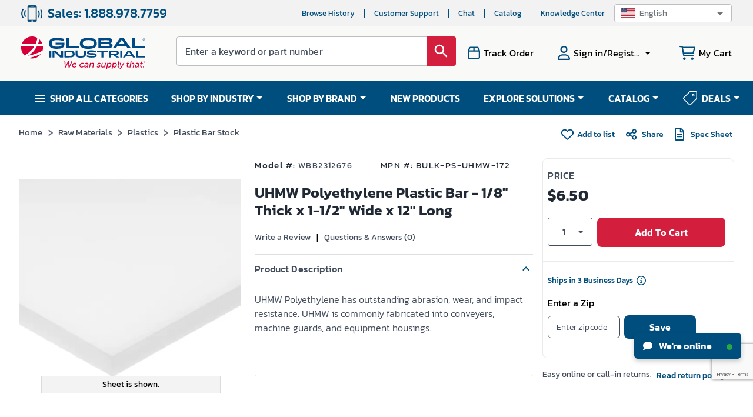

--- FILE ---
content_type: text/html; charset=utf-8
request_url: https://www.google.com/recaptcha/api2/anchor?ar=1&k=6LeaDKQUAAAAAL1asLaZNpwCmQ-nhcmlLSC79sHP&co=aHR0cHM6Ly93d3cuZ2xvYmFsaW5kdXN0cmlhbC5jb206NDQz&hl=en&type=image&v=PoyoqOPhxBO7pBk68S4YbpHZ&theme=light&size=invisible&badge=bottomright&anchor-ms=20000&execute-ms=30000&cb=kqt5y1tyspej
body_size: 48741
content:
<!DOCTYPE HTML><html dir="ltr" lang="en"><head><meta http-equiv="Content-Type" content="text/html; charset=UTF-8">
<meta http-equiv="X-UA-Compatible" content="IE=edge">
<title>reCAPTCHA</title>
<style type="text/css">
/* cyrillic-ext */
@font-face {
  font-family: 'Roboto';
  font-style: normal;
  font-weight: 400;
  font-stretch: 100%;
  src: url(//fonts.gstatic.com/s/roboto/v48/KFO7CnqEu92Fr1ME7kSn66aGLdTylUAMa3GUBHMdazTgWw.woff2) format('woff2');
  unicode-range: U+0460-052F, U+1C80-1C8A, U+20B4, U+2DE0-2DFF, U+A640-A69F, U+FE2E-FE2F;
}
/* cyrillic */
@font-face {
  font-family: 'Roboto';
  font-style: normal;
  font-weight: 400;
  font-stretch: 100%;
  src: url(//fonts.gstatic.com/s/roboto/v48/KFO7CnqEu92Fr1ME7kSn66aGLdTylUAMa3iUBHMdazTgWw.woff2) format('woff2');
  unicode-range: U+0301, U+0400-045F, U+0490-0491, U+04B0-04B1, U+2116;
}
/* greek-ext */
@font-face {
  font-family: 'Roboto';
  font-style: normal;
  font-weight: 400;
  font-stretch: 100%;
  src: url(//fonts.gstatic.com/s/roboto/v48/KFO7CnqEu92Fr1ME7kSn66aGLdTylUAMa3CUBHMdazTgWw.woff2) format('woff2');
  unicode-range: U+1F00-1FFF;
}
/* greek */
@font-face {
  font-family: 'Roboto';
  font-style: normal;
  font-weight: 400;
  font-stretch: 100%;
  src: url(//fonts.gstatic.com/s/roboto/v48/KFO7CnqEu92Fr1ME7kSn66aGLdTylUAMa3-UBHMdazTgWw.woff2) format('woff2');
  unicode-range: U+0370-0377, U+037A-037F, U+0384-038A, U+038C, U+038E-03A1, U+03A3-03FF;
}
/* math */
@font-face {
  font-family: 'Roboto';
  font-style: normal;
  font-weight: 400;
  font-stretch: 100%;
  src: url(//fonts.gstatic.com/s/roboto/v48/KFO7CnqEu92Fr1ME7kSn66aGLdTylUAMawCUBHMdazTgWw.woff2) format('woff2');
  unicode-range: U+0302-0303, U+0305, U+0307-0308, U+0310, U+0312, U+0315, U+031A, U+0326-0327, U+032C, U+032F-0330, U+0332-0333, U+0338, U+033A, U+0346, U+034D, U+0391-03A1, U+03A3-03A9, U+03B1-03C9, U+03D1, U+03D5-03D6, U+03F0-03F1, U+03F4-03F5, U+2016-2017, U+2034-2038, U+203C, U+2040, U+2043, U+2047, U+2050, U+2057, U+205F, U+2070-2071, U+2074-208E, U+2090-209C, U+20D0-20DC, U+20E1, U+20E5-20EF, U+2100-2112, U+2114-2115, U+2117-2121, U+2123-214F, U+2190, U+2192, U+2194-21AE, U+21B0-21E5, U+21F1-21F2, U+21F4-2211, U+2213-2214, U+2216-22FF, U+2308-230B, U+2310, U+2319, U+231C-2321, U+2336-237A, U+237C, U+2395, U+239B-23B7, U+23D0, U+23DC-23E1, U+2474-2475, U+25AF, U+25B3, U+25B7, U+25BD, U+25C1, U+25CA, U+25CC, U+25FB, U+266D-266F, U+27C0-27FF, U+2900-2AFF, U+2B0E-2B11, U+2B30-2B4C, U+2BFE, U+3030, U+FF5B, U+FF5D, U+1D400-1D7FF, U+1EE00-1EEFF;
}
/* symbols */
@font-face {
  font-family: 'Roboto';
  font-style: normal;
  font-weight: 400;
  font-stretch: 100%;
  src: url(//fonts.gstatic.com/s/roboto/v48/KFO7CnqEu92Fr1ME7kSn66aGLdTylUAMaxKUBHMdazTgWw.woff2) format('woff2');
  unicode-range: U+0001-000C, U+000E-001F, U+007F-009F, U+20DD-20E0, U+20E2-20E4, U+2150-218F, U+2190, U+2192, U+2194-2199, U+21AF, U+21E6-21F0, U+21F3, U+2218-2219, U+2299, U+22C4-22C6, U+2300-243F, U+2440-244A, U+2460-24FF, U+25A0-27BF, U+2800-28FF, U+2921-2922, U+2981, U+29BF, U+29EB, U+2B00-2BFF, U+4DC0-4DFF, U+FFF9-FFFB, U+10140-1018E, U+10190-1019C, U+101A0, U+101D0-101FD, U+102E0-102FB, U+10E60-10E7E, U+1D2C0-1D2D3, U+1D2E0-1D37F, U+1F000-1F0FF, U+1F100-1F1AD, U+1F1E6-1F1FF, U+1F30D-1F30F, U+1F315, U+1F31C, U+1F31E, U+1F320-1F32C, U+1F336, U+1F378, U+1F37D, U+1F382, U+1F393-1F39F, U+1F3A7-1F3A8, U+1F3AC-1F3AF, U+1F3C2, U+1F3C4-1F3C6, U+1F3CA-1F3CE, U+1F3D4-1F3E0, U+1F3ED, U+1F3F1-1F3F3, U+1F3F5-1F3F7, U+1F408, U+1F415, U+1F41F, U+1F426, U+1F43F, U+1F441-1F442, U+1F444, U+1F446-1F449, U+1F44C-1F44E, U+1F453, U+1F46A, U+1F47D, U+1F4A3, U+1F4B0, U+1F4B3, U+1F4B9, U+1F4BB, U+1F4BF, U+1F4C8-1F4CB, U+1F4D6, U+1F4DA, U+1F4DF, U+1F4E3-1F4E6, U+1F4EA-1F4ED, U+1F4F7, U+1F4F9-1F4FB, U+1F4FD-1F4FE, U+1F503, U+1F507-1F50B, U+1F50D, U+1F512-1F513, U+1F53E-1F54A, U+1F54F-1F5FA, U+1F610, U+1F650-1F67F, U+1F687, U+1F68D, U+1F691, U+1F694, U+1F698, U+1F6AD, U+1F6B2, U+1F6B9-1F6BA, U+1F6BC, U+1F6C6-1F6CF, U+1F6D3-1F6D7, U+1F6E0-1F6EA, U+1F6F0-1F6F3, U+1F6F7-1F6FC, U+1F700-1F7FF, U+1F800-1F80B, U+1F810-1F847, U+1F850-1F859, U+1F860-1F887, U+1F890-1F8AD, U+1F8B0-1F8BB, U+1F8C0-1F8C1, U+1F900-1F90B, U+1F93B, U+1F946, U+1F984, U+1F996, U+1F9E9, U+1FA00-1FA6F, U+1FA70-1FA7C, U+1FA80-1FA89, U+1FA8F-1FAC6, U+1FACE-1FADC, U+1FADF-1FAE9, U+1FAF0-1FAF8, U+1FB00-1FBFF;
}
/* vietnamese */
@font-face {
  font-family: 'Roboto';
  font-style: normal;
  font-weight: 400;
  font-stretch: 100%;
  src: url(//fonts.gstatic.com/s/roboto/v48/KFO7CnqEu92Fr1ME7kSn66aGLdTylUAMa3OUBHMdazTgWw.woff2) format('woff2');
  unicode-range: U+0102-0103, U+0110-0111, U+0128-0129, U+0168-0169, U+01A0-01A1, U+01AF-01B0, U+0300-0301, U+0303-0304, U+0308-0309, U+0323, U+0329, U+1EA0-1EF9, U+20AB;
}
/* latin-ext */
@font-face {
  font-family: 'Roboto';
  font-style: normal;
  font-weight: 400;
  font-stretch: 100%;
  src: url(//fonts.gstatic.com/s/roboto/v48/KFO7CnqEu92Fr1ME7kSn66aGLdTylUAMa3KUBHMdazTgWw.woff2) format('woff2');
  unicode-range: U+0100-02BA, U+02BD-02C5, U+02C7-02CC, U+02CE-02D7, U+02DD-02FF, U+0304, U+0308, U+0329, U+1D00-1DBF, U+1E00-1E9F, U+1EF2-1EFF, U+2020, U+20A0-20AB, U+20AD-20C0, U+2113, U+2C60-2C7F, U+A720-A7FF;
}
/* latin */
@font-face {
  font-family: 'Roboto';
  font-style: normal;
  font-weight: 400;
  font-stretch: 100%;
  src: url(//fonts.gstatic.com/s/roboto/v48/KFO7CnqEu92Fr1ME7kSn66aGLdTylUAMa3yUBHMdazQ.woff2) format('woff2');
  unicode-range: U+0000-00FF, U+0131, U+0152-0153, U+02BB-02BC, U+02C6, U+02DA, U+02DC, U+0304, U+0308, U+0329, U+2000-206F, U+20AC, U+2122, U+2191, U+2193, U+2212, U+2215, U+FEFF, U+FFFD;
}
/* cyrillic-ext */
@font-face {
  font-family: 'Roboto';
  font-style: normal;
  font-weight: 500;
  font-stretch: 100%;
  src: url(//fonts.gstatic.com/s/roboto/v48/KFO7CnqEu92Fr1ME7kSn66aGLdTylUAMa3GUBHMdazTgWw.woff2) format('woff2');
  unicode-range: U+0460-052F, U+1C80-1C8A, U+20B4, U+2DE0-2DFF, U+A640-A69F, U+FE2E-FE2F;
}
/* cyrillic */
@font-face {
  font-family: 'Roboto';
  font-style: normal;
  font-weight: 500;
  font-stretch: 100%;
  src: url(//fonts.gstatic.com/s/roboto/v48/KFO7CnqEu92Fr1ME7kSn66aGLdTylUAMa3iUBHMdazTgWw.woff2) format('woff2');
  unicode-range: U+0301, U+0400-045F, U+0490-0491, U+04B0-04B1, U+2116;
}
/* greek-ext */
@font-face {
  font-family: 'Roboto';
  font-style: normal;
  font-weight: 500;
  font-stretch: 100%;
  src: url(//fonts.gstatic.com/s/roboto/v48/KFO7CnqEu92Fr1ME7kSn66aGLdTylUAMa3CUBHMdazTgWw.woff2) format('woff2');
  unicode-range: U+1F00-1FFF;
}
/* greek */
@font-face {
  font-family: 'Roboto';
  font-style: normal;
  font-weight: 500;
  font-stretch: 100%;
  src: url(//fonts.gstatic.com/s/roboto/v48/KFO7CnqEu92Fr1ME7kSn66aGLdTylUAMa3-UBHMdazTgWw.woff2) format('woff2');
  unicode-range: U+0370-0377, U+037A-037F, U+0384-038A, U+038C, U+038E-03A1, U+03A3-03FF;
}
/* math */
@font-face {
  font-family: 'Roboto';
  font-style: normal;
  font-weight: 500;
  font-stretch: 100%;
  src: url(//fonts.gstatic.com/s/roboto/v48/KFO7CnqEu92Fr1ME7kSn66aGLdTylUAMawCUBHMdazTgWw.woff2) format('woff2');
  unicode-range: U+0302-0303, U+0305, U+0307-0308, U+0310, U+0312, U+0315, U+031A, U+0326-0327, U+032C, U+032F-0330, U+0332-0333, U+0338, U+033A, U+0346, U+034D, U+0391-03A1, U+03A3-03A9, U+03B1-03C9, U+03D1, U+03D5-03D6, U+03F0-03F1, U+03F4-03F5, U+2016-2017, U+2034-2038, U+203C, U+2040, U+2043, U+2047, U+2050, U+2057, U+205F, U+2070-2071, U+2074-208E, U+2090-209C, U+20D0-20DC, U+20E1, U+20E5-20EF, U+2100-2112, U+2114-2115, U+2117-2121, U+2123-214F, U+2190, U+2192, U+2194-21AE, U+21B0-21E5, U+21F1-21F2, U+21F4-2211, U+2213-2214, U+2216-22FF, U+2308-230B, U+2310, U+2319, U+231C-2321, U+2336-237A, U+237C, U+2395, U+239B-23B7, U+23D0, U+23DC-23E1, U+2474-2475, U+25AF, U+25B3, U+25B7, U+25BD, U+25C1, U+25CA, U+25CC, U+25FB, U+266D-266F, U+27C0-27FF, U+2900-2AFF, U+2B0E-2B11, U+2B30-2B4C, U+2BFE, U+3030, U+FF5B, U+FF5D, U+1D400-1D7FF, U+1EE00-1EEFF;
}
/* symbols */
@font-face {
  font-family: 'Roboto';
  font-style: normal;
  font-weight: 500;
  font-stretch: 100%;
  src: url(//fonts.gstatic.com/s/roboto/v48/KFO7CnqEu92Fr1ME7kSn66aGLdTylUAMaxKUBHMdazTgWw.woff2) format('woff2');
  unicode-range: U+0001-000C, U+000E-001F, U+007F-009F, U+20DD-20E0, U+20E2-20E4, U+2150-218F, U+2190, U+2192, U+2194-2199, U+21AF, U+21E6-21F0, U+21F3, U+2218-2219, U+2299, U+22C4-22C6, U+2300-243F, U+2440-244A, U+2460-24FF, U+25A0-27BF, U+2800-28FF, U+2921-2922, U+2981, U+29BF, U+29EB, U+2B00-2BFF, U+4DC0-4DFF, U+FFF9-FFFB, U+10140-1018E, U+10190-1019C, U+101A0, U+101D0-101FD, U+102E0-102FB, U+10E60-10E7E, U+1D2C0-1D2D3, U+1D2E0-1D37F, U+1F000-1F0FF, U+1F100-1F1AD, U+1F1E6-1F1FF, U+1F30D-1F30F, U+1F315, U+1F31C, U+1F31E, U+1F320-1F32C, U+1F336, U+1F378, U+1F37D, U+1F382, U+1F393-1F39F, U+1F3A7-1F3A8, U+1F3AC-1F3AF, U+1F3C2, U+1F3C4-1F3C6, U+1F3CA-1F3CE, U+1F3D4-1F3E0, U+1F3ED, U+1F3F1-1F3F3, U+1F3F5-1F3F7, U+1F408, U+1F415, U+1F41F, U+1F426, U+1F43F, U+1F441-1F442, U+1F444, U+1F446-1F449, U+1F44C-1F44E, U+1F453, U+1F46A, U+1F47D, U+1F4A3, U+1F4B0, U+1F4B3, U+1F4B9, U+1F4BB, U+1F4BF, U+1F4C8-1F4CB, U+1F4D6, U+1F4DA, U+1F4DF, U+1F4E3-1F4E6, U+1F4EA-1F4ED, U+1F4F7, U+1F4F9-1F4FB, U+1F4FD-1F4FE, U+1F503, U+1F507-1F50B, U+1F50D, U+1F512-1F513, U+1F53E-1F54A, U+1F54F-1F5FA, U+1F610, U+1F650-1F67F, U+1F687, U+1F68D, U+1F691, U+1F694, U+1F698, U+1F6AD, U+1F6B2, U+1F6B9-1F6BA, U+1F6BC, U+1F6C6-1F6CF, U+1F6D3-1F6D7, U+1F6E0-1F6EA, U+1F6F0-1F6F3, U+1F6F7-1F6FC, U+1F700-1F7FF, U+1F800-1F80B, U+1F810-1F847, U+1F850-1F859, U+1F860-1F887, U+1F890-1F8AD, U+1F8B0-1F8BB, U+1F8C0-1F8C1, U+1F900-1F90B, U+1F93B, U+1F946, U+1F984, U+1F996, U+1F9E9, U+1FA00-1FA6F, U+1FA70-1FA7C, U+1FA80-1FA89, U+1FA8F-1FAC6, U+1FACE-1FADC, U+1FADF-1FAE9, U+1FAF0-1FAF8, U+1FB00-1FBFF;
}
/* vietnamese */
@font-face {
  font-family: 'Roboto';
  font-style: normal;
  font-weight: 500;
  font-stretch: 100%;
  src: url(//fonts.gstatic.com/s/roboto/v48/KFO7CnqEu92Fr1ME7kSn66aGLdTylUAMa3OUBHMdazTgWw.woff2) format('woff2');
  unicode-range: U+0102-0103, U+0110-0111, U+0128-0129, U+0168-0169, U+01A0-01A1, U+01AF-01B0, U+0300-0301, U+0303-0304, U+0308-0309, U+0323, U+0329, U+1EA0-1EF9, U+20AB;
}
/* latin-ext */
@font-face {
  font-family: 'Roboto';
  font-style: normal;
  font-weight: 500;
  font-stretch: 100%;
  src: url(//fonts.gstatic.com/s/roboto/v48/KFO7CnqEu92Fr1ME7kSn66aGLdTylUAMa3KUBHMdazTgWw.woff2) format('woff2');
  unicode-range: U+0100-02BA, U+02BD-02C5, U+02C7-02CC, U+02CE-02D7, U+02DD-02FF, U+0304, U+0308, U+0329, U+1D00-1DBF, U+1E00-1E9F, U+1EF2-1EFF, U+2020, U+20A0-20AB, U+20AD-20C0, U+2113, U+2C60-2C7F, U+A720-A7FF;
}
/* latin */
@font-face {
  font-family: 'Roboto';
  font-style: normal;
  font-weight: 500;
  font-stretch: 100%;
  src: url(//fonts.gstatic.com/s/roboto/v48/KFO7CnqEu92Fr1ME7kSn66aGLdTylUAMa3yUBHMdazQ.woff2) format('woff2');
  unicode-range: U+0000-00FF, U+0131, U+0152-0153, U+02BB-02BC, U+02C6, U+02DA, U+02DC, U+0304, U+0308, U+0329, U+2000-206F, U+20AC, U+2122, U+2191, U+2193, U+2212, U+2215, U+FEFF, U+FFFD;
}
/* cyrillic-ext */
@font-face {
  font-family: 'Roboto';
  font-style: normal;
  font-weight: 900;
  font-stretch: 100%;
  src: url(//fonts.gstatic.com/s/roboto/v48/KFO7CnqEu92Fr1ME7kSn66aGLdTylUAMa3GUBHMdazTgWw.woff2) format('woff2');
  unicode-range: U+0460-052F, U+1C80-1C8A, U+20B4, U+2DE0-2DFF, U+A640-A69F, U+FE2E-FE2F;
}
/* cyrillic */
@font-face {
  font-family: 'Roboto';
  font-style: normal;
  font-weight: 900;
  font-stretch: 100%;
  src: url(//fonts.gstatic.com/s/roboto/v48/KFO7CnqEu92Fr1ME7kSn66aGLdTylUAMa3iUBHMdazTgWw.woff2) format('woff2');
  unicode-range: U+0301, U+0400-045F, U+0490-0491, U+04B0-04B1, U+2116;
}
/* greek-ext */
@font-face {
  font-family: 'Roboto';
  font-style: normal;
  font-weight: 900;
  font-stretch: 100%;
  src: url(//fonts.gstatic.com/s/roboto/v48/KFO7CnqEu92Fr1ME7kSn66aGLdTylUAMa3CUBHMdazTgWw.woff2) format('woff2');
  unicode-range: U+1F00-1FFF;
}
/* greek */
@font-face {
  font-family: 'Roboto';
  font-style: normal;
  font-weight: 900;
  font-stretch: 100%;
  src: url(//fonts.gstatic.com/s/roboto/v48/KFO7CnqEu92Fr1ME7kSn66aGLdTylUAMa3-UBHMdazTgWw.woff2) format('woff2');
  unicode-range: U+0370-0377, U+037A-037F, U+0384-038A, U+038C, U+038E-03A1, U+03A3-03FF;
}
/* math */
@font-face {
  font-family: 'Roboto';
  font-style: normal;
  font-weight: 900;
  font-stretch: 100%;
  src: url(//fonts.gstatic.com/s/roboto/v48/KFO7CnqEu92Fr1ME7kSn66aGLdTylUAMawCUBHMdazTgWw.woff2) format('woff2');
  unicode-range: U+0302-0303, U+0305, U+0307-0308, U+0310, U+0312, U+0315, U+031A, U+0326-0327, U+032C, U+032F-0330, U+0332-0333, U+0338, U+033A, U+0346, U+034D, U+0391-03A1, U+03A3-03A9, U+03B1-03C9, U+03D1, U+03D5-03D6, U+03F0-03F1, U+03F4-03F5, U+2016-2017, U+2034-2038, U+203C, U+2040, U+2043, U+2047, U+2050, U+2057, U+205F, U+2070-2071, U+2074-208E, U+2090-209C, U+20D0-20DC, U+20E1, U+20E5-20EF, U+2100-2112, U+2114-2115, U+2117-2121, U+2123-214F, U+2190, U+2192, U+2194-21AE, U+21B0-21E5, U+21F1-21F2, U+21F4-2211, U+2213-2214, U+2216-22FF, U+2308-230B, U+2310, U+2319, U+231C-2321, U+2336-237A, U+237C, U+2395, U+239B-23B7, U+23D0, U+23DC-23E1, U+2474-2475, U+25AF, U+25B3, U+25B7, U+25BD, U+25C1, U+25CA, U+25CC, U+25FB, U+266D-266F, U+27C0-27FF, U+2900-2AFF, U+2B0E-2B11, U+2B30-2B4C, U+2BFE, U+3030, U+FF5B, U+FF5D, U+1D400-1D7FF, U+1EE00-1EEFF;
}
/* symbols */
@font-face {
  font-family: 'Roboto';
  font-style: normal;
  font-weight: 900;
  font-stretch: 100%;
  src: url(//fonts.gstatic.com/s/roboto/v48/KFO7CnqEu92Fr1ME7kSn66aGLdTylUAMaxKUBHMdazTgWw.woff2) format('woff2');
  unicode-range: U+0001-000C, U+000E-001F, U+007F-009F, U+20DD-20E0, U+20E2-20E4, U+2150-218F, U+2190, U+2192, U+2194-2199, U+21AF, U+21E6-21F0, U+21F3, U+2218-2219, U+2299, U+22C4-22C6, U+2300-243F, U+2440-244A, U+2460-24FF, U+25A0-27BF, U+2800-28FF, U+2921-2922, U+2981, U+29BF, U+29EB, U+2B00-2BFF, U+4DC0-4DFF, U+FFF9-FFFB, U+10140-1018E, U+10190-1019C, U+101A0, U+101D0-101FD, U+102E0-102FB, U+10E60-10E7E, U+1D2C0-1D2D3, U+1D2E0-1D37F, U+1F000-1F0FF, U+1F100-1F1AD, U+1F1E6-1F1FF, U+1F30D-1F30F, U+1F315, U+1F31C, U+1F31E, U+1F320-1F32C, U+1F336, U+1F378, U+1F37D, U+1F382, U+1F393-1F39F, U+1F3A7-1F3A8, U+1F3AC-1F3AF, U+1F3C2, U+1F3C4-1F3C6, U+1F3CA-1F3CE, U+1F3D4-1F3E0, U+1F3ED, U+1F3F1-1F3F3, U+1F3F5-1F3F7, U+1F408, U+1F415, U+1F41F, U+1F426, U+1F43F, U+1F441-1F442, U+1F444, U+1F446-1F449, U+1F44C-1F44E, U+1F453, U+1F46A, U+1F47D, U+1F4A3, U+1F4B0, U+1F4B3, U+1F4B9, U+1F4BB, U+1F4BF, U+1F4C8-1F4CB, U+1F4D6, U+1F4DA, U+1F4DF, U+1F4E3-1F4E6, U+1F4EA-1F4ED, U+1F4F7, U+1F4F9-1F4FB, U+1F4FD-1F4FE, U+1F503, U+1F507-1F50B, U+1F50D, U+1F512-1F513, U+1F53E-1F54A, U+1F54F-1F5FA, U+1F610, U+1F650-1F67F, U+1F687, U+1F68D, U+1F691, U+1F694, U+1F698, U+1F6AD, U+1F6B2, U+1F6B9-1F6BA, U+1F6BC, U+1F6C6-1F6CF, U+1F6D3-1F6D7, U+1F6E0-1F6EA, U+1F6F0-1F6F3, U+1F6F7-1F6FC, U+1F700-1F7FF, U+1F800-1F80B, U+1F810-1F847, U+1F850-1F859, U+1F860-1F887, U+1F890-1F8AD, U+1F8B0-1F8BB, U+1F8C0-1F8C1, U+1F900-1F90B, U+1F93B, U+1F946, U+1F984, U+1F996, U+1F9E9, U+1FA00-1FA6F, U+1FA70-1FA7C, U+1FA80-1FA89, U+1FA8F-1FAC6, U+1FACE-1FADC, U+1FADF-1FAE9, U+1FAF0-1FAF8, U+1FB00-1FBFF;
}
/* vietnamese */
@font-face {
  font-family: 'Roboto';
  font-style: normal;
  font-weight: 900;
  font-stretch: 100%;
  src: url(//fonts.gstatic.com/s/roboto/v48/KFO7CnqEu92Fr1ME7kSn66aGLdTylUAMa3OUBHMdazTgWw.woff2) format('woff2');
  unicode-range: U+0102-0103, U+0110-0111, U+0128-0129, U+0168-0169, U+01A0-01A1, U+01AF-01B0, U+0300-0301, U+0303-0304, U+0308-0309, U+0323, U+0329, U+1EA0-1EF9, U+20AB;
}
/* latin-ext */
@font-face {
  font-family: 'Roboto';
  font-style: normal;
  font-weight: 900;
  font-stretch: 100%;
  src: url(//fonts.gstatic.com/s/roboto/v48/KFO7CnqEu92Fr1ME7kSn66aGLdTylUAMa3KUBHMdazTgWw.woff2) format('woff2');
  unicode-range: U+0100-02BA, U+02BD-02C5, U+02C7-02CC, U+02CE-02D7, U+02DD-02FF, U+0304, U+0308, U+0329, U+1D00-1DBF, U+1E00-1E9F, U+1EF2-1EFF, U+2020, U+20A0-20AB, U+20AD-20C0, U+2113, U+2C60-2C7F, U+A720-A7FF;
}
/* latin */
@font-face {
  font-family: 'Roboto';
  font-style: normal;
  font-weight: 900;
  font-stretch: 100%;
  src: url(//fonts.gstatic.com/s/roboto/v48/KFO7CnqEu92Fr1ME7kSn66aGLdTylUAMa3yUBHMdazQ.woff2) format('woff2');
  unicode-range: U+0000-00FF, U+0131, U+0152-0153, U+02BB-02BC, U+02C6, U+02DA, U+02DC, U+0304, U+0308, U+0329, U+2000-206F, U+20AC, U+2122, U+2191, U+2193, U+2212, U+2215, U+FEFF, U+FFFD;
}

</style>
<link rel="stylesheet" type="text/css" href="https://www.gstatic.com/recaptcha/releases/PoyoqOPhxBO7pBk68S4YbpHZ/styles__ltr.css">
<script nonce="yoUI8MZT6AetBGQA36OjhA" type="text/javascript">window['__recaptcha_api'] = 'https://www.google.com/recaptcha/api2/';</script>
<script type="text/javascript" src="https://www.gstatic.com/recaptcha/releases/PoyoqOPhxBO7pBk68S4YbpHZ/recaptcha__en.js" nonce="yoUI8MZT6AetBGQA36OjhA">
      
    </script></head>
<body><div id="rc-anchor-alert" class="rc-anchor-alert"></div>
<input type="hidden" id="recaptcha-token" value="[base64]">
<script type="text/javascript" nonce="yoUI8MZT6AetBGQA36OjhA">
      recaptcha.anchor.Main.init("[\x22ainput\x22,[\x22bgdata\x22,\x22\x22,\[base64]/[base64]/[base64]/bmV3IHJbeF0oY1swXSk6RT09Mj9uZXcgclt4XShjWzBdLGNbMV0pOkU9PTM/bmV3IHJbeF0oY1swXSxjWzFdLGNbMl0pOkU9PTQ/[base64]/[base64]/[base64]/[base64]/[base64]/[base64]/[base64]/[base64]\x22,\[base64]\\u003d\\u003d\x22,\x22wpLCiMKFw7zDhcOIwqvDt8OHw5PCo1B0V8KMwpwMQTwFw4XDjh7DrcO5w63DosOrb8OawrzCvMKbwpHCjQ5Vwqk3f8OowqlmwqJzw5jDrMOxKUvCkVrCpQBIwpQrAcORwpvDrsKuY8Orw63CkMKAw75qADXDgMKHwr/CqMOdbWHDuFNNwpjDviMFw4XCln/Ch0lHcFdXQMOeDkl6VHHDs37Cv8OcwoTClcOWOl/Ci0HCshMiXwzCjMOMw7lQw5FBwr5MwoRqYCvCsGbDnsOvY8ONKcKCUSApwpXCimkHw7/CgGrCrsO6X8O4bQvCtMOBwr7DoMKMw4oBw7DCpsOSwrHCu0h/wrhMDWrDg8Kuw5rCr8KQUwkYNxwmwqkpbcKnwpNMKcOpwqrDocO0wrzDmMKjw6dZw67DtsO2w7Rxwrt6wo7CkwA3V8K/[base64]/DlcKYBQLDkcOgwqHDv8OYKcKow5zDiUDClMO/[base64]/CqMKcdMOBw6HDo8KPwoHDsVYvOcOYwoDDtMOhw5ksKioZYMOhw7nDihRIw5Bhw7DDiFtnwq3Dl2LChsKrw5/DkcOfwpLCtMK5Y8ODAcKTQMOMw59Twolgw6Bkw63CmcOkw7MwdcKZaXfCsx7CkgXDusKjwqPCuXnChMK/[base64]/IgUHworDjcKlCkjDosOwJ1bCiXfDhSzDhAgEe8OTO8KxSsOBw7lhw4E3w6HCm8KjwrzCiQLCv8OZwo4/w6/[base64]/YsOXw6I6CCNcwrJfT8KCwpdOw4lNw67Ch1dAO8OmwrsGw7Qpw6nCgsOnwqzCs8OQVcK1dzcew4FBTcO2wobCrSLCs8KDwrXCj8KCIy3DrDXCosKFZMOLCUQxEW4vw4nDvsOvw7Uvwp9Ew51uw6hACXJ5KkUvwr3CgWtqG8OHwovCjsKDUzzDh8Kic0gCwp9rB8O/wqXDosOcw49GB04xwoBfasKfNRnDusKfwpMbw5jDusO/JcKRNsOZRcO5LMKfw6bDtcOTwrDDogbChMOxY8OiwpQDJF7Dkw7Cq8O8w4LCnsKrw7fCo13CtMOBwooSSsKQQcKbf2k5w4tww6JffHI7IMOFfxLDnQvCgMOcZC/DkhPDu2ogE8OYwpLCqcOyw6Z2w4gnw79hWcODcMKWZcKxwqcSVsKlwq4PAQ/Cs8KtSsK+wo/CpcOuGcKgAg/CgHBLw5pueSPCqhYgKMKgwrLDpEXDvBVkCcOZe3rCjgjDhMOzccOAwpTChQ8BFMK0MMK3wpxTwrzDqi/DjyMVw5XDusK8aMOtP8OFw7Zkwp1BaMOrRDEew4BkLBbDisOpw6ZGW8OiwrDDrENDcsOswrLDpcOmw6HDhEhADMKRDsKlwoYNOmg7woQEwrbDpMKpwrMgeQjCryfClcKqw6N7wohcwo/DqAZ1BMObTj5Bw6XCknDDjcOxw4FMwpnDosOGfUQbSsOBwpvCqMK7AcKGwqJ1w7V0w7t5P8K1w5zDhMOUwpfClMO+wq9zBMKwEHfCqA9qwqMww69EHMKwAg1TJyLCj8K5SFFVP21QwpMHwqTCiCXChWBCwqs+d8O/WcOywrthUMOGNkkjwpzCvsKLT8Okwq3Dhj9dEcKmw5DCgcOqfBTDkMOMcsOmw6PDusK4LsO3VMO8wqDCjGsBwohDwrzDij1KTMKxWDU7w4zCuAXCn8OlQ8OQa8O/w5nCu8OVasO0wrbCnsOywo5UfhMKwpjCj8Kmw6RQZsO9ecKlwqcDdMKpw6Jbw6TCocO1XMOTw6/Di8KQDHrDtzfDusKRw5XCsMKqbApINMONB8K7wqg7wpMxBVkZDTR3w6/CuFXCucO6RgHDlEzCgU08QlrDuy8oVMK3SsOgNl3CmVTCo8KmwoRdwpMGAErCnsKvwpcEIH7DuzzDkGkkPMOPw63Chh9Jw4jDmsOXKmZqw47CtsOBFlXCmHYbw7JuXsKkScK1w4bDtlzDncKswonDocKZwpFvVsOswoDCsTEUw77DksO/UjHCgAobED3CqnLDnMOuw5YzAxbDi17DtsOkwrw1wqvDkCzDkQVewrfCvCfDhsO/BwV7AG/Cq2TDgcOCwrTDsMKWQy7DtnzDjMOdFsO5w5fDmABXw5wSO8OVXgl1L8K+w5ciw7HDkGFdWMK9PRpxw5XDn8O/[base64]/Ch091dAAEI0jDtsKsw5TCl1lCP8O4OcO9wrPCsMOvAMKrw4YFGcKSwrE3wpgWwrzCjMO9V8Kawo/Du8OsHsO/wovCmsKrw7vDqxDDhhNJwq5RCcK3wrPCpsKjWsK5w5nDncO0HhwewrDDocOVGsKoZMKvwoQwR8OBNMKaw5laKMOEBzhfwp3Dl8OgEgsvKMK1w5bCpyV2CW/CtMOJA8KRZ1s0BnPDqcKNWiZAah4pDsKgA1XDqMKyD8KHCMO8w6PCgMOcW2HDsWhtwqzDq8OHw6nDkMO/SQ3CqkbDq8KewrQnQj3CjMO+w4zCi8K3EsKsw6h8SFzCqSB8BxHCn8OaEhzDpQXDlQRBw6V0WiPDq1srw5/DlxYiwrfCvMOGw6PClRrDssKkw6VmwqLDuMOVw4wRw4xtw5TDuA/ChMOdM0hIT8OOA1AdIMOTw4LCi8Ogw5jDm8KYwofDnsO8SGzDmsOUwqnDisO+I1Yqw5ZnBSlcJsOkHsOrb8KUwptTw5VmNxArwoXDrU9VwqoDw63CtDY1wqvChcOnwoXCpyVhVht/bgrDjMOOACo2woQ4ccOnw5sDdMKSNMOKw67DgnzDscO1wrnDthtRwrvCuhzDj8KBOcKzw6XDlkhUw79PQcO2wpRRK3PCi3NlRsOOwq7DlsOcw6TCpgRHwos9ISPDtA7CtXPDh8ONYR0sw77DlMO8wrjDjcKzwq7CpcOzLDnCpMK2w7/Duk4LwrvDl1rDn8O1XsKawrLCisO3ZjLDshzChsK9AMOrwqTCjUxDw5bCpsOTw4hsG8KpG1rCtMK4MQd7w5nDiz1IWsOqwq5WZsK/w45Wwo8Pw4McwrM8c8Khw6bCocKowrfDksO4LUPDrUbDgE/ChhNIwq/CvwoJZ8KIw7tZbcK/BhAnB2NLCsOkwqvDssK4w7vCs8KxVMOAE2A/KsKkZXUMwo3DvcOSw4bDjsOiw4sJwrRnCMORwrfClDjClW8Gw5kJw59hwo/DpE1bCRdzwq5ewrPDt8K8XRUDbsKkwp4jBmoEwqR7w7lTEFMGw5nCrGvCsRUjScKUNjXCksO1aQ1GE2/DkcO4wp3CiDIyWMOJw4DCiRoNLnXDj1XCl1cHw4g3J8KRw4rCjsK1LAkzw6bCvAvCpRtdwrEvw4PCjHlUQhMFw7jCsMKINsOGIh7ClkrDvMKNwrDDm0RNasKUS3LCkTTCp8OIw7toRjTDrsKSRyAVCg3DmMOcwrJyw4zDi8O6w4/CvcOrw7/Cvy3Cg0w4AH1Aw7/CgMO/[base64]/w7cpMsKOTiEYRMO4w4/ChRrCpMKUOMO+wrTDq8KJwq16VCHCph/Djzg0wr0GwpbDhsO9w5DDv8Kvw4XDoBV+RMKUXEordUvDqWV5wrrDtUrCnWDCrsOWwpFBw60tGcKeXcOkTMK9w7ZmZx/DkMKtw6hkRsO6BjPCjcKpwqrDksODezTCshYuYMKjw6fCs3nCrXHDmWfCisKhaMOow7M8DsOmWjYgC8OPw7DDl8KGwqFpV3fDu8Osw6nCpH/Djh/CkEY7IMONFcOYwovCncO+wpDDsB3DtcKcWcKXK0vDocKSwrJUTz7DhR/[base64]/w58ow7bDs8KGCjQMwrFufwrDmsOEG8KAw5XCrMK4GcOPDzzChhHCg8K9WyrDg8K/[base64]/DqwcYw7PDkg/CnwNgwqTDucOdTAzDg1XCjMOZKW3Cj1TCs8OtK8OCRcKxwo7Dg8KVwo1zw5nCmcOTbgrCqiHDkyPCohB+w4vDlRNXdGJUJcKUacKXw4fDlsOUA8KQwqsdd8Kpw7vCj8OVw5DDjMK5w4TCqC/[base64]/Cl8OGwphFQMKCwq3CvBrCqsKjw7LCvSUow4haw7nDvcOjw5bCunDDnhgnwq/DvMK9w58Bwr7DjDMWwqbCn1lvA8OEOsOHw5ZGw5xIw4zDq8O/[base64]/DoA/[base64]/wprCpsOyBMOVaMKTw7vDscOYwpEewoUTwonDlis5wo7CqVXDrMKhwpB9w6PCoMOwf1/[base64]/CpMK7SMK+wqxZwoMkwq1Ew7XChTcNw6zCqDTDsGnDnCsKWMOmwr4ew5YnAMOTwr/DhcKYVBPChyEpahHCssOAOMKiwpjDjj/Dk3EJWcKcw75gw7pqOgIBw77DvsOPf8OQWsKcwrhXwpLCulLDqsO6fy/[base64]/DusO1a8KGfcKLXUDCnzDCtcO+XzhiI2pMw5JsN1jDmMK3W8Opwo3DpG3CrsKLwr/DrcKrwpDDqQrDg8KqFHjCmcKCw6DDhMK/w7bDgcOXMwfCnF7CkcOTw63Cv8OGXsK0w7zDhkQwLjNFUMOwLhB6E8OeRMKqAkpmwofCnMO9dsORVEQ+woXDhUMSwrAXBMKvwo/[base64]/[base64]/wr/CsCAaU37CksOMc8KuwqdMwq3CiRNiKMKLYcKuRHLDnW5GFjzDrEPDh8KgwoInMcOuacK/w6k5EcK8L8K+w4TCq3/DlMOTw6krbMK2ajktPcOww6bCo8OCw7TCtnVtw45LwrvCumAOFjMhw4fCmgfDl1AUNQsFLjRYw7nDkgFuDAIJdcKmw7kAw7nCi8OLHsOFwr9FI8KWEMKRa1Zww7TDggfDn8KJwqPCqFDDiGrDrDQ1ZgIselMEa8K3wrRGwrxFIRY+w7nCvx1bw6/Cm0BLwoBFAHjCkUQlw6LCi8KDw61lTH/ChDTCsMKYHcK2w7fCnGs+JMKbwp3Dh8KDFkAZwrjClcOWcMOrwoHDtiXDj2M5V8K6wrDDpMOcZcKUwrl7w4Y0K1jCpsKmESZ5HDLCpnbDs8K1w7/[base64]/w4YNd8OdHMKmw7LDkMOWFDJZw5LDhsKFw5YUbcO4w4/Cig3CoMO6wqAQw7TDisK7woHCmMKgw6bDsMK7w4dXw7nDrcOPYGQaacKcwqLDosOAw7wnGz0cwot4H0PCmgjDisOLw4rCscKPf8K8ai/DqXYhwr4nw60awqfCtzTDtcOjPG3DgmDDuMOjwoLDgkbCkV7ClsOUw7xhDCHDqXQiwq0Zw4I+w6sfIcOPPF5Pw7fCqcOTw7vDrALCpD7Ckl/Cj27ClxJSWcOoJwRufMKZw73DvDViwrDDuRTDtMOULsK3LnPDr8Kaw5rCvTvDpRAOw7jCtT0+a2dWwqZKNMOdGcKfw47CuXvDh0jCuMKOSsKeKRlMZAcUw73DgcK+w7XCi29raSnCjDMIAsONdDR/[base64]/CscKrLyg/KTHCq8KpCcOnwq3Ck8OqccK2w7woOcKlw78RwrzCrMKuXURBwqk1w5Ulwp02w6bCocK7WsK4wohZcA7CuDNfw48QezgFwrMPw57DqcOpw6TDvsKew78RwqhdEETDucKNwo/Dvl/Cm8O8ScKDw4rClcK1ecKkD8KueDnDpsK9aUnDl8O/[base64]/w4wLVn9yVFZ9YGnDlsK0LAXDnMOFZcOzw6TCpDbDi8KTXkknIcOAeTw/YcOtHhfCiS4pM8Kbw5PClcKTFGvDqGnDnMOzwoDCj8KHccKrwpjDvyDDocKHw41Yw4IhV1XCnQELwoYmwqYfDxstw6DCkMKxH8ODXlXDkEMzwq3DlcOtw6TDuHtqw6HDuMKDfMKsLw9dd0TDuCYwPsK1wqfDphMXNkgjQwfDiRfDrzQcw7AvFXDClAPDj31wAcOkw7/Cv2/Dt8OBXChDw6V/ZkBFw6HDtcOzw6A+w4Ecw59DwqzDlTgVanbCsFI9ScK0GcKhwp3DrCbDmRLCmSo9csO2wqF5JBbCuMO/wrzCqAbClsO4w4nDulp/IXvChTrDosO0w6FSw63Dsmprwr/CuRY/w4XDrXIcC8KHfcKJKMK1wqh1w5LCo8OKCEbClCfDl2/DjGDDt13DimDChyLCmsKQNMOWFcKhGMKxelnCpHxEwpLCj2o0IEweMV7DnmDCqzzCtMKRUx1Jwrtpwqxsw5jDpcKFcGo+w4nCj8OlwpfDscKTwrHDs8O5WlDChCZOCMKXwrbDv0cQwrZca2/CoDRqw7jCmsKDVAzDocKBOMObw5bDnQsTd8OkwoLCqWt6HcKJwpcIw6gTw4rCgi/DgQUFK8ODw50cw6YUw6gSWMKwDjbDpMOow6kBWMOwO8KDKkXDrcKnBRoCw4YGw5DCtsK8cwDCtsKQZMOFZ8O6Y8OWcsKZFsOPwp/CuTNewolSU8OsZsKzw6UCw4pedsKkZ8Kze8OxKMK5w6AgA3jCtVnCrMO4wqbDssOLQ8KMw5PDkMKnw4hREsK9C8OBw6M/[base64]/CiMKhwpZWBQxuwoTDpmHCr8K5W0NewrPChsOxw58dLB44wrnDhkTCrcOPwoszYsKlXsKcwpzDinDCtsOvwo9fwrERGsO+w5o8fMKLw73Cn8K1worDsG7Cn8KEwohkwoZIw4VNZsOawpRWwpjCjlhaKUbDssO8w5olWxc0w7fDhE/CscKPw5gSw77DhynDsB1/[base64]/DoT7CncO2w6c3CUbDrCDCpsOZw6jDn2IhT8OXwpghwroww4wvOQJrPE0Dw4nCpUQBScKpwooHwqtgwrLCnsKuw4/[base64]/CqMKYKMKKBcKkw4zDrzQvM8KRw57ChsOdN8Okw7wDwobCkUs7w6QzMsKewrDCncKvScKCADzDgGoRdmB3Tj7DmiPCh8KoaA4Twr/[base64]/V8KhwpxDwrVMS8OzIUErwrnDi8OAwpPDkm9OV0HCuRhlAsKmdXXCv1zDtHLChMKUZ8Oaw7/[base64]/wrJfw4zDtMO3w5fDhcOmDj7CgMK/[base64]/DnyfDncKhX8OuwoUYcj3DjzfDrhzCijnDmlokwoATwrhHw7HCoyDDiBvDp8O8bVbCvXXDu8KQC8KBECl/[base64]/w5XDvQzCj8OhFzbDjizChsK2wpxIw5QwbxzCrsKDNjpNUX5oND7Dpmg3w7LDi8OXZMO4DMK1Gnkgw4Ugwq/DisOSwqxrSsOPwpJvQsODw4kRw4INLjoUw5HCi8OcwoXCu8K8eMOiw5kVw5bDicOJwqh9wqw+wq7Dt34NcATDpMKYW8K5w69ZScKXdsKpYhXDqsOCNgsCwo/Cl8KhRcKMDyHDrwHCqsONacKpAMOFdMOHwrwow4vDrWF+wqM5e8Ocw7LDr8Oxaiotw5HCmMOLWMKPf2pnwpdUWMOrwrtSMMKDHMOHwo4Rw4vCjFVPI8K5GMK8MmLClcOBBsOew7zCoFNNGnsZCWBwXRQUwrTDvR9TUMOIw4XDk8OAw6zDvMO2aMK/wprDq8O9woPCrzI9KsKlV1vClsOiw7Q1wr/DscK3O8Obfx/Dg1LCqEhswrnDlMKWw79SBXwqI8OFLHnCn8OHwozDmFJof8OCbiPDh11Hw4fCvMK2alrDg1NcwojCsAHCgTZ1PFLClDEVHQ0jF8KIw6fDsDjDksKceHgGwoxLwrHClWsCNMKtOQzDugQGw4/[base64]/DtHXCqxZpw4bCvsKswo1OcsOjw47DgMKmwqvCpEDClzsKSi/CrsK7OiUxw6YGwrt7wq7DglZ5ZcKyckFCfk3Dv8OWwqnDnEgTwol3IBt/[base64]/C8Oqw7TDjMO0cxbDuDjDg8OrwrB1Yw0cw6E/wqNww7/ClnvDsR8QJ8OBUgVewrHCsQDCtMO2DcKFDcO1XsKew4jCjsKcw5w3FztTw5fDqcOIw4fDtMK/wq4MfsKJE8O1w6tiwonDkyPDosKWw6PCvwPDi0slblTCrMKwwo0Lw4TDkBvClMO5UsOUDMKww4bCssO6w7BYw4HCjBLClcOow7XCilTDgsOtNMOCS8OkdC/Dt8KIQMKUZTESw6kdw7PDjnXCjsOewqpDw6EtR1Epw4PDoMKswrzDiMOZwrXCjcKcw7x/w5tAN8ORX8KVw6jCssK7w7PDqcKKwo1RwqTDgywNWDN2e8Kzw4Jqw5bCrk3Co1nDnMOXwojDtTbDv8OJwod4w7jDkCvDiGMbw5hxNMKnbcK1blHDpsKOwrYcKcKpYhQsTsKHwo0ow7/CjUDDocOEw5QkNn58w4EeaV9Lw75zXMO5BEPDt8KqT07Ch8KNM8KTYQHDviPCkMO7w7TCq8K6FWRfwopHwplJKUZ6FcOvC8Kswo/CvcO4L0HCj8OSwpQtw5Eyw655wrjCrsKnQsKOw4fDklbDgmvCtMKjBMKkeRAtw7LDpcKRwqbCj1FKw7bCqMK7w4RpFcOJOcOfIMODfzRwRcOvwpzCk0kMRMOZc1sZQWDCq0fDu8K1NE90w7/DhFB5wppEJSrDsQgzwovDvy7CllUYRhFVw5rClWpWY8O2wpIkwpXDrSMqw6/[base64]/CqcKFZnLDtWTDs8KWw4cmN8OXTsOeNMOsKUfDp8Oud8K9EcOFd8OkwqjDj8KtBUhtw7nDisO0Em3CqMKCOcO8IcO5wpRcwp05YsKPw4jDoMOtYMOuGy7Cn1jDpsOmwrUTwqNlw5R1wp/Cl13DsjbDnTnCq2zCmMOtUsO/wovCgcOEwoHDtsO5w57DnVYkAcOqU3HDviYVw4vCtW95w6Z/BXrCkjnCvlDCicOtdcOYC8OuUsOUXR17LlI2wpJbMcKZw7vCiFcCw7c6w67DtMKSTMKbw7lNwqrChU7CgwIsVAvDg1vDsyosw7dlwrdJSWbDncOBw5fCgMOLwpMMw7PDmcOmw4pCwqsoXMO4bcOeNsK+QsOcw4jCisOqw6nDo8K9Ihk9DG9UwqzDosKmKV/CklJLOsOnf8ObwqTCqMOKNsKMWMKrwqLCrsOBwqfDs8KQKzh7wrtOwpIVb8KLNcOceMKVw51kP8OoJHDCrE7Dh8K5wrAXY13CpD7Ds8KGS8OsbsOQFsOOw6RbDMKNbiM6RC/DtWTDksOew4h/F33Dnwh2Wg4/VRsPOsK9wr/CucOoDcOaV0xuCWnCgcKwY8KqAMKqwoErYcOqwqdDE8KMwpoWC1g/HE8VREc6U8OaKFbCq2LCoCYewqZ9w4/CjMOJOmcfw7haR8KfwqTCscKYw5XDiMO1wqrDjsKxLsKswr8qwrPCtkjDmcKra8OWQ8OPSxzDhWVpw7gOWsKYwq3ComVzwqNcaMOjCBTDm8OOw4BHwrfCnzMPw6DCgHVGw6zDlyYjwoE1w4taBlTDkcOpCsOewpMmwrHCnsO/w5/[base64]/wrrCgzofw6/Ck8OAGCfCtHdPX8KgewHDpGQ9MXFbAcOPIH05aFfDp0nDs1XDmcK1w7rDkcOSY8OOEVvCt8KtQmoGGsKVw7ROBQXDm1FuKcK+w5fCpsOjTcOWwq3CtjjDoMK3w79JwpTCuizClsO3wpdgwo8Hw5zCmMO3McKmw7JRwpHDjWjDjhRCw6DDvR/[base64]/w74twqMOwp8aA2bDj3/Co8KxCGRbw5rClhzCrMKcw4sRAMKLw6jCqmc3UMOFIUvCisO3S8Ocw5B8w6Nrw6NYw54YEcOuXQc1wppxw6XCnsOfTzMUw6fCumY0KcKTw7/CtMO7w54Xa23CqMKmf8O/AnnDpg7Dl03DrMOETgfDnAvDsRDDtsOcw5fCoUsJJEwSSz09SsKxQsKww7rCsDjDv1MXwpvCnGUZY1PDsTjCj8O6wqjCijUuOMOJw61SwoFBw7/DkMKaw6RGTsOzCHY8wotdwprCv8KCXXMnKg5Aw5xjwqhYwoDCr3HDsMK1w5QUf8KWwrfCiBLDj0rCqsKieDrDjQ5rWDrDvcKMYyR8fwHCpMKATxtGFMOYw7wUCcOfw4/DlUvDjFd6wqZMORw9w60BSCDDjXTChD3Du8KVw6rCmQ4tDnDClFMUw6LCnsKaRkBaHU7DrRMWdcKuwqfCqErCrF/[base64]/CgkoJL8ONw53DukfDrAPCpMKyw49IwqtMAVFIwq/Dt8Krw6bCkRxpw6TDqsKVwrIaVUlywpDCuxrCoTg3w6TDk17DgR93w7HDribCpWALw43CgTDDnsOzLcO1YcK4wqrCshbCu8OOP8O5VXd8woXDsW/DncKTwrTDm8KbPcONwpLDknREEsK/[base64]/w7RAWl9zw5HCoCbCuj9Vb8Olw6J0YU8iwqnDo8KGOkXCqkkgZ2BkQsKBP8K9w77DqMOBw5IyMcKVwqTDrMOMwpkyCWByXMOuw4oyUcKoPUzCon/CswInM8OXw6jDuHwhNHkAwq/Dvn0uwr/DlSo0aWAjcsOaW3REw6vCqTzDlsKgfMK+w6zCn35vw7xfYFEHQSXCg8OMw79ZwqzDrcKcN3NpUsKFdyzCukLDlsKzR25ROm3CrMOuByxqWhUOw6U7w5vDuTXDksOyBMOiQGHDrsOGKwXDoMKqJioZw7nCv2TDjsOjw5TChsOow5Fow7jClcOCJTDDkU7DsjwAwo88wr/CnTZWw6zChCDCjEVHw4LDpikYK8Obw5fCkCrDhQpDwro4w7fCusKJw7p/OFVJDMKGKcKmLsOYwp1Zw7jCkcKwwoMjDA8bFsKRARAsOGJuwrvDlC/CrT5KbQUdw4zCgxgHw7PCjFJbw5zDmznDm8KmDcKZBno7wqLCgsK9wp3DksOFw4rDuMOgwrDCgMKAw4vDkGrCkDI4w49zwqfDjUTDo8OvBQ50fwskwqcXNE0+wpQ/A8K2MzxuCCfCqcODwr3Dp8Kgwp01w5tGwr1TRm7DsyPCvsKnWhZxwqRwAsKafMK4w7EbUMKUw5c3w5EtKX8ew5d4w48YcMOiP0DCkG7DkAlmwr/[base64]/[base64]/CBQ9c8Kfwp3CiA/Cq3glBF/DuMKnwr7DlcOywrzDs8OTNGcJw5AnP8OyI2vDpsOOw6diw43DpMOnI8OpwqHCqWFbwpXCgsOuwqNNJxBNwqjDjMKyQSpIbkzDqsOmwr7DjBx/HMK9wpfDj8O6wpDCjcKqMCDDm03DssKZMMOrw7puV3YgKznDh19Zwp/CiGtGXsOGwr7CocOafgsewpwmwq7DnQ7Do2xDwrNMXcKCDClnwp7Dvm/[base64]/DnMOTw5ETSsKdZwR7w4kswrMiwqA5w7zCvHvCu8KOehgiWsKDcsOUYcOBOUNUwqPCgUIkw7kFaxLCusOmwr07e0tUw5g9wqDCl8KpOcK5Ly83dn7CnMKYUMOGbMONLVYFA0jDpMK7ScKxw7fDvirDniYDJG/CryJOaHYKwpLDmwfDhjfDlXfCvMK9wovDpsOiPMO+A8Oiw5VhUVkdXsKcw7bDvMKHbMOGcHchd8OAwqlYw7zDqjxTwrjDsMKqwpghwq5Zw4XDoDbDm3/DuEDCnsK4S8KGTC1AwonDhUXDsxJ1S0XCmHzCpMOiwr/DtMOySzlpwrjDlsKfV2HCrMKjw591w5lhe8KHC8KPLcK0wocNWMKlw6Irw5TChh4OFSJSJ8OZw6l8bsO8dTABH34lD8KnK8Odw7IXw7kOw5B3JsOFbsKXNsOsTB7CrSxHwpV/w7DCscK2bzVVasKDwosqJ3nDjWzCqAjCpTBMAhPCqykdfsKQEMKNZXvCm8KRwo/CuVvDkcOpw6JoVj5SwoNYw6HCpHBhw4DDmXw1Q2fDn8K/dWdew4RIw6Qaw6/Cj1F7wqLDr8K2eBcaHVJ1w7UdwqTDng8oFcOAUicMwr3CvMOIAsOGNGDCg8OPLcK6wqLDhcKdODJHZ3UQwoLCrxUxwoHCrMOpwpfDg8OQAQDCjHhrDWwfwpDCiMKfYmsgwp/Cn8KKUkxAZsK3EgtZw6UhwqxTA8Oiw4hxwpjCsETCncOfHcOGD1QcD1w3V8OJw6tXYcK+wqAlwpkhOENuwp3CtWkawprDtF/DkMKfGsObw4VoY8KVB8OwQ8O5wqfDmnQ/wo7CoMO1w78uw57DjcONwpTCq13ClsOcw6snLDPDisOSIUJoF8Knw4oYw6FtKQJdwqw5w6dUQh7DvAtPMMKfSMOzdcKXw5w8w7ojw4jDmXpeZlHDnWFBw4ZDBQh5EMK/wrXDtHIPOQvCgWPCoMOaHMOpw73DnsKkTSN3LgdOfT/Dl3LDt3XDjgMBw71xw6RLwoF/[base64]/DscKTw5XDssKoVX9/[base64]/woMrw6drbgxHE8OKBS/DqwTCiMOoe8OdH8KWw7zDi8OkE8OPw5N/BsO1SV3CryMsw60kRcO9V8Kre1Avw6YTI8K1Em/CkMKMNxHDp8KNJMOTdTHCr3FxNifCsl7CjH9cCMOMYX5nw7/CiRHCl8OHwrEfw6BBwo3Dg8Osw6p3QkjCt8OgwoTDjXPDisKPYcKrwqvDigDCtH/DkMOKw7vCrzhAOcKZJAPCgT3DssOtw5rCgEkzM3PDl0rCqcK4U8Orw63DliHChjDDnFtYw5DCjMOvZCjCqmYjXiPDmcOrdMKpD0/[base64]/w4XCnsOewoNKw7RnwrRjEMK7wpNew6vDiHnDilo/RzlUwq3Ck8KITcOYQcOpacO8w7bCr3LChlfCmMKnIW4kWgjDvkNyHsKVKSZKL8KjH8KDams7QzsYfcOmw7M+w5Erw5bCmMKVLsOMwqAew5/[base64]/[base64]/[base64]/wqDCmzXCjHolwpDDvlpAJcOjwq3CoxxUwp1VFsKVw71vOgUkcDpQRsK/[base64]/CvFFzbMO9w7TDvkckFcO4G8KQwqPCnm9EMVjDrcKFPXnChyYLcsKew7HDmsODZWHDmD7Ch8K6FsKuMDvDp8KYFMOLwrrCoT8XwqnDvsOmSsOTPMOPw6TCn3dKSVnCjhjCpRQsw4YUw5nCocKPJcKPZ8KHwp5LI0xyworCscOgw5LDpMO/wokKBAUCLsOHKMOgwp9maCl9wookw6bDhMKdwo07wqTDsVRrwp7Ck1RJw5bDusOIJ3/DkcO2woVLw5TDlwnCpGDDv8KKw4lqwrPCgkrCisKvw403T8KTCDbCnsK9w6doGcKHEMK8wohqw5QCO8KdwrhDw6YRFB/CryALwoJ1eD3CmBFwZBXCgBfChUcKwowmw47Dk11hcMOccsKEMwTCkcO4wqzCgGh/wq/DpcO1DsOfAMKBPHU1wrfCvcKCGMKgw6UHwqk5w7vDn2bCpEMBaEAufcOHw70jOsOCw6vCucK9w6g4azZIwrrDiVzCo8KQe3F4LFzComzDpToFcXp6w5/DumpCXMKEWsK9DgDCjMOOw5bDixXDrMOcIxXDn8Kyw7k5w7g2TWZiTjbDosOQBsOcdGFlKcOmw4Nrw4/[base64]/Cpg/Co1LDhxHDusKTwp8Fw4zDssOUDB7CnSnDh0JJUSXDvsO3w6vDosO2EsOewqo1wpLCmg0hw5rDp3FRTcOVwprCnsKMR8KSw4cYw5/DssO9bsOGw6/CgDbDhMOIe2IdDQNWwp3CmwfCn8OtwqV+w5zDkMO8wovCuMKrw5MWJS4bwrojwpRILBchUMKqInbCnE1ZT8Obwr04w61JwqfCoB3CvMKeLVjDk8KvwqJlw7kABMOuwqvCkXxwF8K8w71YYFvCrw16w6/CojnDkMKpLMKlL8K8NMOuw7Q2wqjCm8OyHsO7w5fDrsO0VGAuwrUmwqXDtMOmS8O3w7hgwpvDlcKWwoIiRlnCjcKEf8KtD8OxcUMDw7tzK141wqnChMKUwqdnTcKLA8OSCcKdwpzDuHjCvSV6w5DDnsKrw43DrQ/[base64]/DksKvOGI6w688w5Bwc8O6TwvClsKTPgDCtcOZdkjDhCjDrsKfW8OXXHZUwp/Cmh5vw70Hwr4ZwqnCsS3Dn8OuTsKvw5sJTTIXG8OMTsKoLXLDsCNQw7FEPydTw6HCn8K8TGbCvVDDqMKWIF7DmsO+NQ4nHMOBw5zCuD8Fw4DCnsKFw4PCr3QETsKsTzIeVSk2wqcNSFlCBMKaw4BSY0duT2zDncKIw5nCvMKMwrlSbBAqwq7Ckz/Ckx7Dm8O3w7w7GsOVGXB7w6lAOsKBwqw+HsOsw7UCwq/Dv3zDg8OAD8O+UMKeAMKiYcKfScOQwpkcOhLDtFrDr1sMwrlNwq4IJHIYN8KcGcOtHMOJesOAZsOUwrXCtVDCvMK8wpE5ScOBFsKyw4MBDMKbGcO9wr/Dig0lwpk1ZwLDt8OfT8OGFMOzwo5aw5LCqcOmYAdDeMOFNsOGe8KsMw1/EsKtw6jCmhrDq8OjwrZmLMK/PH5uasOMwqLDhsOpVsOfw5QfCcOvwpYDfhLDtk/Dl8OcwolvRsOwwrM1EVxAwqQ6UMOZG8O1w7EbSMKeCB5LwrnCssKAwpxUw4LDksK0AW7CkG/CtjQAJcKLw5cUwqvCv1sgY0wKGEgKwpIAFWNTLsO/[base64]/[base64]/DkQ42wqPDjx4hw6DDmMOdYMKAKwbDkMO+f1PDk0w3WWDDp8KEwrITYcOqwqM9w7Jswr1dwpPDp8OLVMOlwr4Zw4IaRMKvDMK7w6LCpMKDDXBIw7TCpnt/Ukh6QcKSXSYxwpXDvF3CuSdAS8KWOcKiMRnCrUDCiMOAw5HCjsK8w5AOAwDDiSNbw4d/EjtWH8KiXxxmNnLDjytZeBIFdGI+QVg7bBHCsRFWecKHw4UJw7PDpsONU8Oew6I6wrtnKnnCgcOGwoJCAy/Chz5vw4TDtMKBF8OewpV1C8OWwojDvsOswqLDoj/[base64]/w7ZgZsKaDMOqFMKVw4wdGFIowqHDhsKMA8K4w4bCrsOeQ0pRecK9w5TDo8KPw7rCrMKmE17CgsOXw7fCj3DDuizDmAAbSjvDi8OAwpEBH8K4w7xBPMOMWcOpw4wHVEvCrUDClBHDq0PCiMKGQSXCgQwRw67Cs2nCscOcXFV6w5fCvcOtw70pw7RTL3psLhJ/M8Kzw5xBw7FKw7PDtixmw4g9w7F7wqQjwpLCrMKdUcOGF1BDGcKlwrZqNsOIw4XDgMKAw7NwAcOsw5AvA3JZdcOgRkvCisKpwrEvw7BHw5vCp8OHJMKEKnXDqcO8wrw6KcK/BCgHMMKraDVUMlNJW8KZSHbDgzXDmBYoDQHClzUowqImw5MdwovCqsKDwpfCjcKcOsKEYWfDm1HDki13AsKwYcO4VXAwwrHDrjxeIMKUw61Rw691w4tCw61Kw5/DqcKcTMOwC8Khdko0woJew6sPwqfDo1AtOU/DlFA/JHVCw7w5DRM1woBlTx7DuMK1EgNlJk0ow5nCvhROWsKOwq8Kw7zCmMOsDwRLw4DDjH1Rw6M5BnjCsWBKGMO4w7hnwrXCssOhWcOoT37DhVlbw6rDrsK7QAJWw4fCq3kRw4DCuXDDksK9woI6NsKJwqBmQcOBLQrDpSBPwpxtwqUWwqzCvAXDksK3Fg/DhC3CmTbDljTChENawr5lAVjCvHvCvVQXI8KHw6nDtMOeHjnDp3JSw5HDu8OBwpFlHXPDksKqaMKCBMOPwqohMBTCtMKxQDPDpMKnKxFcasORw63Cnh/Cr8K3w7vCogvCtkYew53DkMKIZMK2w7zCucKYw5bCuEXCkVIFMcOFMl3CjEbDtUoDG8KBIGwIw5tSST5vIMKGwq7Co8KAIsOpwo7DuwcRwox6w7/[base64]/CljPCscK0Zx1DHcKDHz7DnEvCu0UrVh0Twq3CsMKNwqnDgGbDkMOnw5EKAcKiwr7Cj2DCscK5V8Krw7lHIMK5wrnDkmrDmCHDicK0wqzCr0bDpMOvRsK7w6LDknAmPcK7wpplScOzXTBaYsK9w7cTwpBvw4/Ds3k9wrbDnnxFUnUDD8K3RAokFx7Dn3RUdz8KPiU2RSDDhxDDvhDCjh7CscK8cTLCmCTDi1FPw5TDkykRwoZ1w6jCjHDCqXNGUmvCgEgWwpbDrjjDvMKcX2fDokxkwpdlc2XCh8Kqw5Z9w7HCrEwEGxhTwq0iTMOfMX/CqMOkw5ILbMOaOMKXw5s4wph9wotmw67Cv8KtXmjCpTPCscOOVcKDw7w3w4DDj8OQw5vDt1XCg1jCmGZtbsKXwpwAwq0Kw6dNeMO+ecOnwrDDjsO/[base64]/CnMKNw57Dk8OPw4E2wqXDlg3Dm3MUwrHCtSnDhsOmVAVndjHDpBnCjnUJG1l1w5/ClsKhwojDmMKhc8OkLDs0w5hXw4Bsw7XDscOCw7dUEcOhRwg9E8Obw4Iww5QfSlhFw71GC8OOw6BZw6PCvsKgw6xow5vCqMOLTMO0BMKOG8Kow5nDgcO2woQdZk8wZRJECcKkw7HCpsK3wqTCjsKowohYwoFKanQyLjLCkjokw6AgP8KwwrrDgwfCnMKDQhHDlsKvw6/CnMKJHcO9w47DgcOWw5vCkWDCiDs2wq/DlMO0wpckwqUYw4LCqcKww5QKTsKqEMO6WMKYw6HCuGQibhEEw6XCjAkzwrrCkMOYw5luHMO0w4xrw6PCj8KawqFkwpkZNwBdB8ONw4cRwqFDbG7DksKLBSkhw5M4G1DDkcOpw6lPdcK/wpnCiUkXwrMxw4zCtl3DmFlPw7rClhMoCGRFI3YzRMKzwpcfwok2XcO2wowRwoFBXy7CnMKmw4JUw514LcOqw43DgToQwrfDoCPDhyNSZH40w79TXcKtGMK+w74Cw64bKsKxw6vDskfCqxvCksOaw5DCkMO2dj/DrSLCnyNtwrZcw4dHaBUrwrbCu8K1J2tTe8Omw60tb1YOwqF4DB/[base64]/DjsKHwoFnKUBqwogAZEHDusKlwqTCj8KGw78fw6tMXHRaKXRoQ30Kw6Vswq7DmsKvwpjDuFXDksOpw5nDiEtkw5F2w6pVw53DkBfDisKKw7zCpMODw6LCpAVlQ8K/TcKqw55XcsKiwrvDj8OWDsOhT8K+wrvCg2UXw4dcw6XDgcKsEcOwCknCt8OZwp1lw7LDnMOyw7XCvmAWw53Cj8Oiw4AHwoDCnRRIwqp+HcOjw7/DicOfHyXDusOIwqtaXMOsWcODw4DDpWHDhSgQwqLDkGNZw555DcKewqoaEcKANsOGAGt9w4RpT8OSUcKrFsKYc8KEJsKgZBQRwrRCwoHCsMO3wqvCgsKeNMOETcO/d8KYwqPDjDUzF8OLN8KCFsKbwr0Zw7bDm0/[base64]/CvFDDiBHClS/CuMKzHMOIw5Muwr3DkE7ClsKdwrJpwofDo8OcCFlHNMOEPcKqwocHwqIzwpw4K2HDkBjCksOiQADCvcOUOEluw5lRdcKrw4waw5N5VFYXwoLDswjDvhvDk8KHHsODJULDgnNAB8Kbw67DtMOIwqrCmhtQIxzDhW/Ci8Oqw7vCkTnCoR/CtcKMYBLDs2vCgwHDumPDrETDusObwoBcNMOiZnPCryxxRmzDmMKZwoscw6sPWcKrw5J+w4fCssKHw64JwrzCl8Kyw6LDqDvCgAU2w73ClRfCkFwFDwcwaUoOw44+fcOcw6Vxw5tpwpnDijTDqG5RXClnw7LCvcOWISUHwoTDoMKIw6/[base64]/CvCDDtwQ5LMKRUB5mPzMaaMO3cGNeY8OrMsOSB0rDgcO7el3Dt8K/wowNTUXCpsKpw67DlRLDoUHDimUPw6rCosKtCcO5WcKgZ1jDq8OLRcO/wpvCmzPDowgZwqfCnsOMwpjCnVfDgFrDgMOSMMOBRkxnasKJwo/Dg8ODwoAVwpnCvMOMJ8Oqw5hWwq4gIRnDgcKjw7M/cTcwwoREB0XCrSTCuVrCnBtHwqcYVMKNw77CoTJ3w7xPK1/CtXnCr8KhGhFEw78NUcKKwoIyasKuw48QAW7Cv0rDuSN8wq7DlMKfw6gkw5JCKQvDtMOfw7TDmzYbwrzCuzDDmcOLAHdbw51oJ8O4w6xwOsOXacKsBMKjw6M\\u003d\x22],null,[\x22conf\x22,null,\x226LeaDKQUAAAAAL1asLaZNpwCmQ-nhcmlLSC79sHP\x22,0,null,null,null,1,[21,125,63,73,95,87,41,43,42,83,102,105,109,121],[1017145,739],0,null,null,null,null,0,null,0,null,700,1,null,0,\[base64]/76lBhmnigkZhAoZnOKMAhnM8xEZ\x22,0,0,null,null,1,null,0,0,null,null,null,0],\x22https://www.globalindustrial.com:443\x22,null,[3,1,1],null,null,null,1,3600,[\x22https://www.google.com/intl/en/policies/privacy/\x22,\x22https://www.google.com/intl/en/policies/terms/\x22],\x22T5L5G0zTn1zkDnHDXPG+6CJuGjISPdrFMmOv1+B9K0c\\u003d\x22,1,0,null,1,1769324980001,0,0,[103,135,96,156,38],null,[8,253],\x22RC-pNnp1MMcGbx8jA\x22,null,null,null,null,null,\x220dAFcWeA69gHTLRBfOXJfML9hV7K4OAUVlC6Y0Ut2pwuBZpsxGzaCuCeltZwBDcHyp7_N7ZwmvnZ0eXOEPHkonYlqN93C6E5NZSA\x22,1769407780072]");
    </script></body></html>

--- FILE ---
content_type: text/css
request_url: https://tags.srv.stackadapt.com/sa.css
body_size: -11
content:
:root {
    --sa-uid: '0-853f43b3-6841-5d65-7c92-9c04b7357ad3';
}